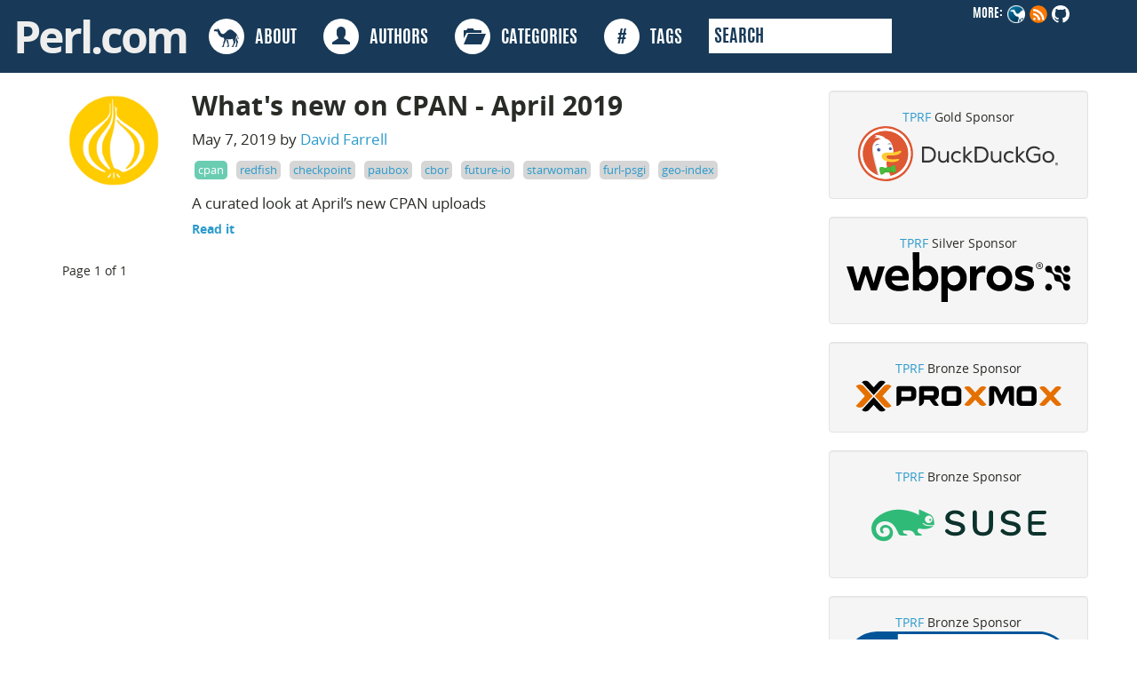

--- FILE ---
content_type: text/html; charset=utf-8
request_url: https://www.perl.com/tags/furl-psgi/
body_size: 4962
content:
<!DOCTYPE html>
<html lang="en-us">
  <head>
  <title> Furl-Psgi </title>

  <link rel="canonical" href="https://www.perl.com/tags/furl-psgi/">

  <meta charset="utf-8">
  <meta http-equiv="X-UA-Compatible" content="IE=edge">
  <meta name="viewport" content="width=device-width, initial-scale=1">
  <meta name="description" content=""/>
  <meta name="robots" content="index, follow">
  <meta name="google-site-verification" content="TZowffo_LX2mmsw2DbeNNbukCMnIOA8T-6CMJPiYllI" />
  <meta name="build-timestamp" content="2025-10-01 19:16:58">

<meta property="twitter:card" content="summary">
<meta property="twitter:site" content="@PerlFoundation">
<meta property="og:url" content="https://www.perl.com/tags/furl-psgi/" />
<meta property="og:title" content="Furl-Psgi" />
<meta property="og:description" content="Since 1997 Perl.com has published articles about the Perl programming language, its culture and community.">
<meta property="og:site_name" content="Perl.com" />

<meta property="og:type" content="website" />
<meta property="og:image" content="https://www.perl.com/images/site/perl-camel.png" />


  <link rel="icon" href="/favicon.ico">
  <link href="/article/index.xml" rel="alternate" type="application/rss+xml" title="Perl.com - programming news, code and culture" />
  <link href="/article/index.xml" rel="feed" type="application/rss+xml" title="Perl.com - programming news, code and culture" />
  <link href="/css/bootstrap.min.css" rel="stylesheet">
  <link rel="stylesheet" type="text/css" href="/css/perldotcom.css"/>


<script>
(function(i,s,o,g,r,a,m){i['GoogleAnalyticsObject']=r;i[r]=i[r]||function(){
(i[r].q=i[r].q||[]).push(arguments)},i[r].l=1*new Date();a=s.createElement(o),
m=s.getElementsByTagName(o)[0];a.async=1;a.src=g;m.parentNode.insertBefore(a,m)
})(window,document,'script','https://www.google-analytics.com/analytics.js','ga');

ga('create', 'UA-50555-22', 'auto');
ga('create', 'UA-85734801-2', 'auto', 'editor');
ga('send', 'pageview');
ga('editor.send', 'pageview');
</script>

</head>
<body>

<div class="container-fluid full-width antonio">
 <div class="row">
  <div class="navbar-inverse" style="border-radius:none !important" role="navigation">
    <div class="container-fluid">
      <ul class="nav navbar-nav pull-right follow">
          <li>MORE:</li>
          <li><a href="https://perl.org">
              <img src="/images/site/perl-camel.png" width="20" height="20" alt="Perl Camel"></a><li>
          <li><a href="/article/index.xml" />
              <img src="/images/site/rss_20.png" alt="rss"></a></li>
          <li><a href="https://github.com/perladvent/perldotcom" />
              <img src="/images/site/github_light_20.png" alt="GitHub logo"></a></li>
      </ul>
      <div class="navbar-header">
        <button type="button" class="navbar-toggle" data-toggle="collapse" data-target=".navbar-collapse">
          <span class="sr-only">Toggle navigation</span>
          <span class="icon-bar"></span>
          <span class="icon-bar"></span>
          <span class="icon-bar"></span>
        </button>
          <a class="navbar-nav" href="/">
            <div class="header-logo">Perl.com</div>
          </a>
      </div>
      <div class="navbar-collapse collapse">
        <ul class="nav navbar-nav">
          <li><a href="/about">
              <div class="circle">
                <img src="/images/site/perl-camel.svg" alt="" height="30" width="30" />
              </div>
                  &nbsp;&nbsp;ABOUT</a>
          </li>
          <li><a href="/authors">
              <div class="circle">
                  <span class="glyphicon glyphicon-user txt-blue-major" aria-hidden="true"></span>
              </div>
                  &nbsp;&nbsp;AUTHORS</a>
          </li>
          <li><a href="/categories">
              <div class="circle">
                  <span class="glyphicon glyphicon-folder-open txt-blue-major" aria-hidden="true"></span>
              </div>
                  &nbsp;&nbsp;CATEGORIES</a>
          </li>
          <li><a href="/tags">
              <div class="circle">
                <span class="txt-blue-major" aria-hidden="true"><strong>#</strong></span>
              </div>
                  &nbsp;&nbsp;TAGS</a>
          </li>
          <li>
            <form class="search" name="ddg" action="https://duckduckgo.com/" method="get">
              <input type="text" name ="q" placeholder="SEARCH" />
              <input type="hidden" value="perl.com" name="sites" />
            </form>
          </li>
        </ul>
      </div>
    </div>
  </div>
 </div>
</div>

<section id="content" role="main">
  <div class="container">
    <div class="row">
      <div class="col-sm-9">
        
          
            

<article>
<div class="row blog-post">
  <div class="col-sm-2">
    
    
    <div class="circle-avatar" style="background-image:url(/images/168/thumb_81C6F1B4-DCE9-11E4-86D9-23646037288D.png)"></div>
  </div>
  <div class="col-sm-9">
    <a href="/article/what-s-new-on-cpan---april-2019/" rel="bookmark" title="Link to What&#39;s new on CPAN - April 2019">
      <h2 class="blog-post-title">What&#39;s new on CPAN - April 2019</h2>
    </a>
    <p class="blog-post-meta">May 7, 2019 by
    
      
      <a href="/authors/david-farrell">David Farrell</a>
    
    </p>
    <div class="tags">
      <div class="category"><a href="/categories/cpan">cpan</a></div>
      
      <div class="tag"><a href="/tags/redfish">redfish</a></div>
      
      <div class="tag"><a href="/tags/checkpoint">checkpoint</a></div>
      
      <div class="tag"><a href="/tags/paubox">paubox</a></div>
      
      <div class="tag"><a href="/tags/cbor">cbor</a></div>
      
      <div class="tag"><a href="/tags/future-io">future-io</a></div>
      
      <div class="tag"><a href="/tags/starwoman">starwoman</a></div>
      
      <div class="tag"><a href="/tags/furl-psgi">furl-psgi</a></div>
      
      <div class="tag"><a href="/tags/geo-index">geo-index</a></div>
      
    </div>
    <p>A curated look at April&rsquo;s new CPAN uploads</p>
    <h5><a class="moretag" href="https://www.perl.com/article/what-s-new-on-cpan---april-2019/">Read it</a></h5>
  </div>
</div>
</article>

          
        
        <nav id="nav-below" class="navigation" role="navigation">


  <div class="clearfix"></div>
  <div class="pagination">Page 1 of 1</div>
</nav>

      </div>
      <div class="col-sm-3">
        <div class="row" style="margin-top:20px">
  <div class="col-sm-12 centering well">
      <a href="https://www.perlfoundation.org/" target="_blank">TPRF</a> Gold Sponsor
      <a href="https://duckduckgo.com" target="_blank"><img src="/images/duck-duck-go/Logo-Horizontal-Registered2.svg"></a>
  </div>
  <div class="col-sm-12 centering well">
      <a href="https://www.perlfoundation.org/" target="_blank">TPRF</a> Silver Sponsor
      <a href="https://www.webpros.com/" target="_blank">
          <svg xmlns="http://www.w3.org/2000/svg" version="1.1" viewBox="0 0 1250.2 277.5" preserveAspectRatio="xMidYMid" style="overflow: hidden;">
          <defs>

          </defs>
          
          <g>
            <g id="Layer_1">
              <g id="WP_x5F_Primary_Logo_x5F_Dark">
                <g>
                  <path class="cls-3" d="M1142.1,181.6c-3.1-3.1-7.2-5-11.5-5.5-.6-.1-1.3-.1-1.9-.1s-1.3,0-1.9.1c-4.4.4-8.4,2.3-11.5,5.5-7.4,7.4-7.4,19.5,0,26.9,3.6,3.6,8.4,5.6,13.4,5.6s9.8-2,13.4-5.6c7.4-7.5,7.4-19.5,0-26.9"></path>
                  <path class="cls-1" d="M1248.8,93.8c0-4.9-1.9-9.7-5.6-13.4-3.6-3.6-8.4-5.6-13.4-5.6s-9.8,2-13.4,5.6c-1.8,1.8-3.1,3.8-4,5.9-1,2.4-1.5,4.9-1.5,7.5,0,4.9,1.8,9.7,5.6,13.4,3.4,3.4,7.9,5.4,12.8,5.5h1.4c4.8-.2,9.3-2.1,12.8-5.5,3.4-3.6,5.3-8.5,5.3-13.4"></path>
                  <path class="cls-3" d="M1243.2,208.5c7.9-7.9,7.1-21.3-1.6-28.3-2.1-1.7-4.6-2.9-7.2-3.6-2.4-.6-4.8-.5-7.2-.7-5.8-.5-11.3-2.4-16-5.9-4.9-3.6-8.7-8.5-10.9-14.2-1-2.7-1.7-5.5-1.9-8.4-.2-2.4,0-4.9-.7-7.2-.9-3.9-3-7.4-6-10.1-3.6-3.1-8-4.5-12.7-4.7-5.8-.2-11.2-1.5-16.2-4.6-4.9-3-9-7.4-11.6-12.5-1.4-2.7-2.4-5.6-2.9-8.5-.5-2.5-.4-4.9-.6-7.4-.4-5.2-3-10.2-7-13.4-8.9-7-22.2-4.8-28.1,4.9-5.9,9.6-1.8,22.6,8.4,27.2,5.1,2.3,10.8,1.3,16.1,2.8,5.6,1.5,10.7,4.6,14.7,8.8,4,4.2,6.7,9.5,7.9,15.2,1,5,.3,10,2.6,14.8.9,1.9,2.2,3.7,3.7,5.2s4.4,3.5,7.1,4.5c3.3,1.1,6.6.9,10.1,1.3,7.6.9,14.8,4.6,19.9,10.3s7.9,13.1,8,20.8c0,7.4,4,14.2,10.8,17.4,6.9,3.4,15.7,2,21.3-3.7"></path>
                  <path class="cls-3" d="M1244.7,157.2c6.5-6.5,7.4-17.2,1.9-24.6-2.5-3.4-6.1-5.9-10.2-7.1-4.2-1.2-8.7-.6-12.9-1.7-9.5-2.4-17.6-9.2-21.4-18.3-1.8-4.4-2.3-8.7-2.5-13.4-.2-4.5-2.2-8.8-5.3-12.1-6.1-6.5-16.3-7.6-23.8-3-7.8,4.8-10.9,14.8-7.6,23.3,1.7,4.1,4.8,7.6,8.7,9.6,2,1.1,4.2,1.8,6.4,2,2.3.3,4.6,0,7,.5,9.6,1.4,18.3,7.3,23.1,15.8,2.3,4,3.6,8.6,3.9,13.2.2,2.5,0,4.8.7,7.2.6,2.1,1.5,4.1,2.7,5.9,5.2,7.3,14.9,10.3,23.2,6.7,2.4-1,4.4-2.3,6.1-4"></path>
                </g>
                <g>
                  <polygon class="cls-2" points="0 79.5 38.2 79.5 62.7 171.3 91 79.5 121.8 79.4 151.6 171.5 176.3 79.4 213.9 79.4 169.6 213.3 136.4 213.4 106.1 125 77.2 213.4 44.6 213.4 0 79.5"></polygon>
                  <path class="cls-2" d="M293.5,217.4c-15.6,0-29.3-2.8-40.9-8.4-11.7-5.6-20.8-13.8-27.3-24.6s-9.8-23.4-9.8-38,2.8-25.7,8.4-36.5c5.6-10.8,13.6-19.3,23.9-25.5s22.4-9.4,36-9.4,23.7,2.7,33.3,8c9.6,5.3,17,13,22.4,23s8,21.8,8.1,35.5c0,5.8-.4,11.1-1.3,15.8h-94.5c4.6,20.1,19.8,30.1,45.5,30.1s15.9-.8,23.5-2.5,14.5-4.1,20.7-7.2l3.7,28.7c-6.3,3.5-14,6.2-23.1,8.2-9,1.8-18.6,2.8-28.6,2.8M312.6,131.9c-.9-9.3-3.9-16.4-9.1-21.4s-12.1-7.5-20.7-7.5-15.4,2.5-20.8,7.5-8.9,12.2-10.5,21.5h61.1Z"></path>
                  <path class="cls-2" d="M448.5,217.3c-9.3,0-17.7-1.9-25.1-5.6-7.5-3.8-13.3-9.1-17.5-15.9l-.5,17.4h-35L370.1,0h36.6v95c9.7-13.3,24.2-20,43.5-20s22.3,2.9,31.7,8.7c9.4,5.8,16.8,14.1,22.3,24.8,5.4,10.8,8.2,23.2,8.2,37.2s-2.7,24.9-8,35.7-12.9,19.5-22.7,26.1c-9.9,6.5-21,9.8-33.2,9.8M440.3,184.7c10.5,0,19.1-3.6,25.6-10.8,6.6-7.2,9.9-16.4,9.8-27.6,0-11.4-3.4-20.7-10-27.9-6.7-7.2-15.2-10.8-25.5-10.8s-18.9,3.6-25.5,10.8c-6.7,7.2-10,16.5-10,27.9s3.3,20.4,9.9,27.6c6.6,7.2,15.2,10.8,25.7,10.8"></path>
                  <path class="cls-2" d="M529.3,79.1h35l.5,17.4c9.1-14.4,23.9-21.6,44.5-21.6s22.3,2.9,31.7,8.7c9.4,5.8,16.8,14.1,22.3,24.8,5.4,10.8,8.2,23.2,8.2,37.2s-2.7,24.9-8,35.7-12.9,19.5-22.7,26.1-20.9,9.9-33.1,9.9-17-1.7-24.2-5.1c-7.2-3.4-13-8.3-17.4-14.6v80c0,0-36.5,0-36.5,0l-.3-198.5ZM599.4,184.5c10.5,0,19.1-3.6,25.6-10.8,6.6-7.2,9.9-16.4,9.8-27.6,0-11.4-3.4-20.7-10-27.9-6.7-7.2-15.2-10.8-25.5-10.8s-18.9,3.6-25.5,10.8c-6.7,7.2-10,16.5-10,27.9s3.3,20.4,9.9,27.6c6.6,7.3,15.2,10.8,25.7,10.8"></path>
                  <path class="cls-2" d="M689.5,79h35.3l.3,22.1c3.7-7.9,8.6-13.9,14.8-18.2,6.2-4.2,13.5-6.3,21.7-6.3s10.8,1,15.5,2.9l-3.1,34.5c-5.4-2.1-10.9-3.1-16.3-3.1-10,0-17.8,3.6-23.3,10.8-5.5,7.2-8.3,17.3-8.3,30.3v61h-36.6V79Z"></path>
                  <path class="cls-2" d="M854.1,217c-13.2,0-25.2-3-36.2-8.9s-19.7-14.4-26.2-25.2c-6.5-10.9-9.8-23.2-9.8-37.1s3-24.6,9-35.4,14.6-19.4,25.6-25.9,23.5-9.8,37.3-9.8,25.2,2.9,36.2,8.8,19.7,14.2,26.2,25.1,9.8,23.2,9.8,37.1-3,24.9-9,35.7-14.6,19.4-25.6,25.9c-11,6.4-23.4,9.7-37.3,9.7M854.1,184.3c10.3,0,18.9-3.6,25.5-10.8,6.7-7.2,10-16.5,10-27.9s-3.3-20.4-9.9-27.6c-6.6-7.2-15.1-10.8-25.7-10.8s-19.1,3.6-25.6,10.8c-6.6,7.2-9.8,16.4-9.8,27.6s3.4,20.7,10,27.9c6.6,7.3,15.1,10.8,25.5,10.8"></path>
                  <path class="cls-2" d="M989.6,216.9c-10.2,0-19.8-1.2-29-3.5-9.1-2.4-16.1-5.5-21.1-9.3l4.4-29.7c6,4,12.9,7.3,20.9,9.7,8,2.5,15.7,3.7,23,3.7,14.9,0,22.4-3.8,22.4-11.3s-1.6-7.1-4.7-9.2c-3.2-2.1-9.7-4.6-19.7-7.4-15.8-4.4-27.1-9.9-33.8-16.7-6.8-6.7-10.1-15.8-10.2-27.2,0-12.8,4.8-22.9,14.4-30.3,9.6-7.4,22.9-11.1,39.7-11.1s16.5,1,24.7,2.9c8.2,1.9,15,4.5,20.3,7.6l-4.2,29c-5.4-3.2-11.7-5.6-18.8-7.5-7.1-1.8-13.9-2.7-20.4-2.7-12.8,0-19.2,3.4-19.2,10.3s1.5,6.9,4.6,9.1,9.2,4.6,18.3,7.2c16.8,4.9,28.7,10.7,35.7,17.3,6.9,6.7,10.4,15.9,10.4,27.6s-5.1,23.2-15.4,30.5c-10.1,7.2-24.2,10.9-42.3,11"></path>
                </g>
                <path class="cls-2" d="M1078,94.2c-3.4,0-6.5-.8-9.4-2.4s-5.2-3.9-7-6.8-2.7-6.2-2.7-9.8.8-6.5,2.4-9.4c1.6-2.8,3.9-5.2,6.8-6.9,2.9-1.8,6.2-2.6,9.8-2.6s6.6.8,9.4,2.4c2.9,1.6,5.2,3.9,6.9,6.8,1.7,2.9,2.6,6.2,2.6,9.8s-.8,6.5-2.4,9.4-3.9,5.2-6.8,7c-2.7,1.6-6,2.5-9.6,2.5ZM1078,90.8c2.8,0,5.3-.7,7.6-2,2.3-1.3,4.2-3.2,5.7-5.6,1.4-2.4,2.2-5.1,2.2-8.1s-.7-5.4-2-7.8-3.2-4.3-5.5-5.7c-2.4-1.4-5-2.2-8-2.2s-5.3.7-7.6,2c-2.3,1.3-4.2,3.2-5.7,5.6-1.4,2.4-2.2,5.1-2.2,8.1s.7,5.4,2,7.8,3.2,4.3,5.5,5.7c2.4,1.5,5.1,2.2,8,2.2ZM1071.6,65.6h6.1c2.2,0,4,.5,5.2,1.5,1.3,1,1.9,2.4,1.9,4.2s-1.1,4.3-3.2,5.2l4.5,7.2h-3.8l-4-6.6h-3.5v6.6h-3.2v-18.1ZM1074.9,74.4h2.5c1.4,0,2.5-.2,3.1-.7s.9-1.2.9-2.3c0-1.9-1.3-2.9-4-2.9h-2.6v5.9h0Z"></path>
              </g>
            </g>
          </g>
        </svg>
    </a>
</div>
  <div class="col-sm-12 centering well">
      <a href="https://www.perlfoundation.org/" target="_blank">TPRF</a> Bronze Sponsor
      <a href="https://www.proxmox.com/en/" target="_blank"><img src="/images/sponsors/proxmox-full-lockup-color.svg" style="max-width: 100%; height: auto;"></a>
  </div>
  <div class="col-sm-12 centering well">
      <a href="https://www.perlfoundation.org/" target="_blank">TPRF</a> Bronze Sponsor
      <a href="https://www.suse.com/" target="_blank"><img src="/images/sponsors/SUSE_Logo-hor_L_Green-pos_sRGB.svg" style="max-width: 100%; height: auto;"></a>
  </div>
  <div class="col-sm-12 centering well">
      <a href="https://www.perlfoundation.org/" target="_blank">TPRF</a> Bronze Sponsor
      <a href="https://geizhals.de/" target="_blank"><img src="/images/sponsors/geizhals_logo_official.svg" style="max-width: 100%; height: auto;"></a>
  </div>

<div class="row" style="margin-top:20px">
  <div class="col-sm-12 centering">
  <script async src="/widget/toplinks/toplinks.js" type="text/javascript"></script>
    <div id="toplinks"></div>
  </div>
</div>

<div class="row" style="margin-top:20px">
  <div class="col-sm-12 centering">
    <script src="https://www.reddit.com/r/perl/hot/.embed?limit=10&t=all" type="text/javascript"></script>
  </div>
</div>

<div class="row" style="margin-top:20px">
  <div class="col-sm-12">
    <div id="perlresourcelinks">
      <div class="toplinksheader">Perl Resources</div>
      <ul>
        <li><a href="https://www.perl.org/get.html" rel="nofollow">Get Perl</a></li>
        <li><a href="https://www.perl.org" rel="nofollow">Learn About Perl</a></li>
        <li><a href="https://www.perl.org/cpan.html" rel="nofollow">Get Perl Code</a></li>
        <li><a href="http://donate.perlfoundation.org/donate.html" rel="nofollow">Help Perl</a></li>
      </ul>
    </div>
  </div>
</div>



      </div>
    </div>
  </div>
</section>
<div class="push"></div>
<div class="footer">
  <div class="container">
    <div class="row">
      <div class="col-md-1">
        <h5>Site Map</h5>
        <ul>
        <li><a href="/">Home</a></li>
        <hr>
        <li><a href="/about">About</a></li>
        <hr>
        <li><a href="/authors">Authors</a></li>
        <hr>
        <li><a href="/categories">Categories</a></li>
        <hr>
        <li><a href="/tags">Tags</a></li>
        <hr>
        </ul>
      </div>
      <div class="col-md-3">
        <h5>Contact Us</h5>
        <p>To get in touch, <a href="https://github.com/perladvent/perldotcom/issues">submit an issue to perladvent/perldotcom</a> on GitHub.</p>
        <p><a href="https://perl.org">
              <img src="/images/site/perl-camel.png" width="20" height="20" alt="Perl Camel"></a>
          <a href="/article/index.xml" /><img src="/images/site/rss_20.png" alt="rss"></a>
          <a href="https://github.com/perladvent/perldotcom">
              <img src="/images/site/github_light_20.png" alt="GitHub logo"></a></p>
      </div>
      <div class="col-md-2">
          <h5>License</h5>
          <p>This work is licensed under a <a rel="license" href="https://creativecommons.org/licenses/by-nc/3.0/">Creative Commons Attribution-NonCommercial 3.0 Unported License</a>.</p>
          <p><a rel="license" href="https://creativecommons.org/licenses/by-nc/3.0/"><img alt="Creative Commons License" style="border-width:0" src="https://i.creativecommons.org/l/by-nc/3.0/88x31.png" /></a></p>
      </div>
      <div class="col-md-5">
          <h5>Legal</h5>
          <p>Perl.com and the authors make no representations with respect to the accuracy or completeness of the contents of all work on this website and specifically disclaim all warranties, including without limitation warranties of fitness for a particular purpose. The information published on this website may not be suitable for every situation. All work on this website is provided with the understanding that Perl.com and the authors are not engaged in rendering professional services. Neither Perl.com nor the authors shall be liable for damages arising herefrom.</p>
      </div>
    </div>
  </div>
</div>
</body>
</html>



--- FILE ---
content_type: text/plain
request_url: https://www.google-analytics.com/j/collect?v=1&_v=j102&a=1732221256&t=pageview&_s=1&dl=https%3A%2F%2Fwww.perl.com%2Ftags%2Ffurl-psgi%2F&ul=en-us%40posix&dt=Furl-Psgi&sr=1280x720&vp=1280x720&_u=IEDAAEABAAAAACAAI~&jid=13607385&gjid=1399410025&cid=1086352577.1768831875&tid=UA-50555-22&_gid=62846037.1768831875&_r=1&_slc=1&z=1127962763
body_size: -828
content:
2,cG-WLKEQ39TLB